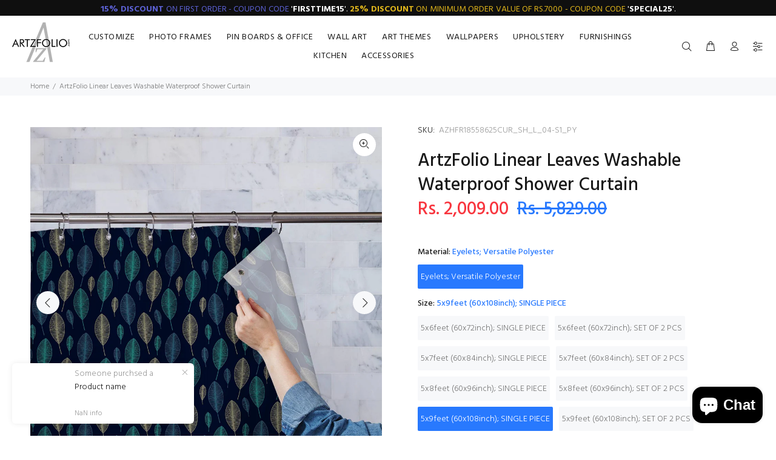

--- FILE ---
content_type: text/javascript; charset=utf-8
request_url: https://www.artzfolio.com/products/artzfolio-linear-leaves-washable-waterproof-shower-curtain-shower-curtains-azhfr18558625cur_sh_l-image-code-5007357.js
body_size: 2812
content:
{"id":5860767432868,"title":"ArtzFolio Linear Leaves Washable Waterproof Shower Curtain","handle":"artzfolio-linear-leaves-washable-waterproof-shower-curtain-shower-curtains-azhfr18558625cur_sh_l-image-code-5007357","description":"\u003ch6\u003eCONTENTS\u003c\/h6\u003e\u003ch6\u003e#EyeletsVersatilePolyester\u003c\/h6\u003e\u003cul\u003e\u003cli\u003eWATERPROOF \u0026amp; DURABLE FABRIC: Opaque \u0026amp; thick waterproof polyester fabric | Long life \u0026amp; durable fabric | Digital printing with acid-free inks only on front side and a plain colour back side\u003c\/li\u003e\u003c\/ul\u003e\u003cbr\u003e\u003cbr\u003e\u003ch6\u003eSPECIFICATIONS\u003c\/h6\u003e\u003cul\u003e\n\u003cli\u003eLUXURIOUS \u0026amp; APPEALING: Elegant and beautiful shower curtains add to the plush interior of the bathroom | Waterproof and easy to maintain | Completely finished and ready to hang\u003c\/li\u003e\n\u003cli\u003eMATERIAL: Luxurious \u0026amp; versatile waterproof fabric with a natural finish and high colour fastness\u003c\/li\u003e\n\u003cli\u003eMADE TO PERFECTION: Small eyelets at the top to put hanging hooks | Perfectly tailored seams for durability | Refined stitching with a matching thread color\u003c\/li\u003e\n\u003cli\u003eQUALITY ASSURED: Gentle wash with similar colours | Do not iron | Avoid direct sunlight to prevent colour fading | This product is cleared for dispatch after MULTIPLE QUALITY CHECKS\u003c\/li\u003e\n\u003c\/ul\u003e\u003cbr\u003e\u003ch6\u003eHIGHLIGHTS\u003c\/h6\u003e \n\u003cul\u003e\n\u003cli\u003eGive your bathrooms an elegant touch with this printed shower curtain\u003c\/li\u003e\n\u003cli\u003e\nSeparate your bathroom space from your water closet area\u003c\/li\u003e\n\u003cli\u003e\nThe polyester fabric gives a soft and inviting complement that will liven up the surroundings\u003c\/li\u003e\n\u003c\/ul\u003e\u003cbr\u003e\n\u003ch6\u003eFEATURES\u003c\/h6\u003e \n\u003cul\u003e\n\u003cli\u003eWaterproof and easy to maintain\u003c\/li\u003e\n\u003cli\u003e\nSmall eyelets at the top to put hooks and hang to a curtain rod\u003c\/li\u003e\n\u003cli\u003e\nPerfectly tailored turn seams for a refined \u0026amp; crisp finish\u003c\/li\u003e\n\u003cli\u003e\nDesign printed on front and a plain white colour back side\u003c\/li\u003e\n\u003cli\u003e\nEach piece is carefully and meticulously cut and sewn by hand\u003c\/li\u003e\n\u003cli\u003e\nMade from an elegant blended polyester fabric printed with premium eco-friendly, UV-resistant inks for bright and rich colours\u003c\/li\u003e\n\u003cli\u003e\nThe texture and weight of the fabric brings image prints one step closer to the originals and invites attention\u003c\/li\u003e\n\u003c\/ul\u003e\u003cbr\u003e\n\u003ch6\u003ePRODUCT CARE INSTRUCTIONS\u003c\/h6\u003e \n\u003cul\u003e\n\u003cli\u003eHand wash or low machine wash with similar colours in cold water - recommended for long-lasting fabric smoothness\u003c\/li\u003e\n\u003cli\u003e\nDo not bleach and do not iron\u003c\/li\u003e\n\u003cli\u003e\nAvoid direct sunlight \u0026amp; dry in shade to prevent colour fading\u003c\/li\u003e\n\u003c\/ul\u003e\u003cbr\u003e\n\u003ch6\u003eNOTE\u003c\/h6\u003e \n\u003cul\u003e\n\u003cli\u003eAll our curtains are made to order and colour variations may occur between different orders.\u003c\/li\u003e\n\u003cli\u003e\nIf you’re purchasing multiple curtains, we recommend you to buy all of them in a single order.\u003c\/li\u003e\n\u003cli\u003e\n\u003cstrong\u003eProduct pictures are not measured to scale.\u003c\/strong\u003e They are intended to be used only for display \u0026amp; informational purpose. Hence the actual product size must not be compared to what it seems like in the display images.\u003c\/li\u003e\n\u003cli\u003e\n\u003cstrong\u003eProduct colours may seem varying on different computers or mobile screens due to their varying display resolution.\u003c\/strong\u003e Hence the actual product colours must not be compared to what it looks like in the display images.\u003c\/li\u003e\n\u003c\/ul\u003e ","published_at":"2020-11-15T12:56:10+05:30","created_at":"2020-11-15T12:56:11+05:30","vendor":"ArtzFolio","type":"Shower Curtains","tags":["2 shower curtain","5x10feet (60x120inch); SINGLE PIECE","5x6feet (60x72inch); SET OF 2 PCS","5x6feet (60x72inch); SINGLE PIECE","5x7feet (60x84inch); SET OF 2 PCS","5x7feet (60x84inch); SINGLE PIECE","5x8feet (60x96inch); SET OF 2 PCS","5x8feet (60x96inch); SINGLE PIECE","5x9feet (60x108inch); SET OF 2 PCS","5x9feet (60x108inch); SINGLE PIECE","7feet shower curtain","84inch shower curtain","amazonbasics","ArtzFolio","AZHFR18558625CUR_SH_L_01-S1_PY","AZHFR18558625CUR_SH_L_01-S2_PY","AZHFR18558625CUR_SH_L_02-S1_PY","AZHFR18558625CUR_SH_L_02-S2_PY","AZHFR18558625CUR_SH_L_03-S1_PY","AZHFR18558625CUR_SH_L_03-S2_PY","AZHFR18558625CUR_SH_L_04-S1_PY","AZHFR18558625CUR_SH_L_04-S2_PY","AZHFR18558625CUR_SH_L_05-S1_PY","AZHFR19699265CUR_SH_L","bath curtain","bathroom curtain","bathroom curtain fabric","bathroom shower drapes","clear shower curtain","colourful shower curtain","covers","curtain","curtain for washroom","decorative","design","DESIGNED IN INDIA","designer shower curtain","Digital Art","double shower curtain","drawn","endless","extra long shower curtain liner","eyelet shower curtain","Eyelets; Versatile Polyester","fabric","fabric bath curtain","fabric curtain shower","Floral","hand","Height 108 inches","Height 120 inches","Height 72 inches","Height 84 inches","Height 96 inches","IC 5007357","kids shower curtain","leaves","linear","MADE IN INDIA","mens shower curtain","multi color shower curtain","paper","pattern","pitaara box","plastic shower curtain","polyester shower curtain","Portrait","printed shower curtain","pvc shower curtain","seamless","set of 2 curtain","shower","shower curtain","shower curtain 6feet","shower curtain 72inch","shower curtain bathtub","shower curtain set of 2","Shower Curtains","stylized","template","textile","texture","tub shower curtain","unisex shower curtain","vinyl shower curtain","Vishnu Image Folio Pvt Ltd","washable","washable curtain","washable shower curtain","washroom curtain","washroom waterproof curtain","waterproof","waterproof curtain","waterproof shower curtain","Width 60 inches","wrapping","X-Large"],"price":146900,"price_min":146900,"price_max":394900,"available":true,"price_varies":true,"compare_at_price":426900,"compare_at_price_min":426900,"compare_at_price_max":1145900,"compare_at_price_varies":true,"variants":[{"id":36961329774756,"title":"Eyelets; Versatile Polyester \/ 5x6feet (60x72inch); SINGLE PIECE","option1":"Eyelets; Versatile Polyester","option2":"5x6feet (60x72inch); SINGLE PIECE","option3":null,"sku":"AZHFR18558625CUR_SH_L_01-S1_PY","requires_shipping":true,"taxable":true,"featured_image":{"id":20627203784868,"product_id":5860767432868,"position":1,"created_at":"2020-11-15T12:56:12+05:30","updated_at":"2020-11-15T12:56:12+05:30","alt":"ArtzFolio Linear Leaves Washable Waterproof Shower Curtain-Shower Curtains-AZHFR18558625CUR_SH_L-Image Code 5007357 Vishnu Image Folio Pvt Ltd, IC 5007357, ArtzFolio, Shower Curtains, Floral, Digital Art, linear, leaves, washable, waterproof, shower, curtain, hand, drawn, decorative, seamless, pattern, endless, texture, stylized, template, design, textile, fabric, wrapping, paper, covers, shower curtain, designer shower curtain, clear shower curtain, washable shower curtain, bathroom curtain, shower curtain","width":1200,"height":1200,"src":"https:\/\/cdn.shopify.com\/s\/files\/1\/0443\/5152\/0932\/products\/AZ5007357CUR_SH_EL_RF_04_A_FB_89a8f8e5-4238-4a1e-ba40-5e57d80308e8.jpg?v=1605425172","variant_ids":[36961329774756,36961329807524,36961329873060,36961329905828,36961329938596,36961329971364,36961330004132,36961330036900,36961330069668]},"available":true,"name":"ArtzFolio Linear Leaves Washable Waterproof Shower Curtain - Eyelets; Versatile Polyester \/ 5x6feet (60x72inch); SINGLE PIECE","public_title":"Eyelets; Versatile Polyester \/ 5x6feet (60x72inch); SINGLE PIECE","options":["Eyelets; Versatile Polyester","5x6feet (60x72inch); SINGLE PIECE"],"price":146900,"weight":380,"compare_at_price":426900,"inventory_management":"shopify","barcode":"IC 5007357","featured_media":{"alt":"ArtzFolio Linear Leaves Washable Waterproof Shower Curtain-Shower Curtains-AZHFR18558625CUR_SH_L-Image Code 5007357 Vishnu Image Folio Pvt Ltd, IC 5007357, ArtzFolio, Shower Curtains, Floral, Digital Art, linear, leaves, washable, waterproof, shower, curtain, hand, drawn, decorative, seamless, pattern, endless, texture, stylized, template, design, textile, fabric, wrapping, paper, covers, shower curtain, designer shower curtain, clear shower curtain, washable shower curtain, bathroom curtain, shower curtain","id":12802920087716,"position":1,"preview_image":{"aspect_ratio":1.0,"height":1200,"width":1200,"src":"https:\/\/cdn.shopify.com\/s\/files\/1\/0443\/5152\/0932\/products\/AZ5007357CUR_SH_EL_RF_04_A_FB_89a8f8e5-4238-4a1e-ba40-5e57d80308e8.jpg?v=1605425172"}},"requires_selling_plan":false,"selling_plan_allocations":[]},{"id":36961329807524,"title":"Eyelets; Versatile Polyester \/ 5x6feet (60x72inch); SET OF 2 PCS","option1":"Eyelets; Versatile Polyester","option2":"5x6feet (60x72inch); SET OF 2 PCS","option3":null,"sku":"AZHFR18558625CUR_SH_L_01-S2_PY","requires_shipping":true,"taxable":true,"featured_image":{"id":20627203784868,"product_id":5860767432868,"position":1,"created_at":"2020-11-15T12:56:12+05:30","updated_at":"2020-11-15T12:56:12+05:30","alt":"ArtzFolio Linear Leaves Washable Waterproof Shower Curtain-Shower Curtains-AZHFR18558625CUR_SH_L-Image Code 5007357 Vishnu Image Folio Pvt Ltd, IC 5007357, ArtzFolio, Shower Curtains, Floral, Digital Art, linear, leaves, washable, waterproof, shower, curtain, hand, drawn, decorative, seamless, pattern, endless, texture, stylized, template, design, textile, fabric, wrapping, paper, covers, shower curtain, designer shower curtain, clear shower curtain, washable shower curtain, bathroom curtain, shower curtain","width":1200,"height":1200,"src":"https:\/\/cdn.shopify.com\/s\/files\/1\/0443\/5152\/0932\/products\/AZ5007357CUR_SH_EL_RF_04_A_FB_89a8f8e5-4238-4a1e-ba40-5e57d80308e8.jpg?v=1605425172","variant_ids":[36961329774756,36961329807524,36961329873060,36961329905828,36961329938596,36961329971364,36961330004132,36961330036900,36961330069668]},"available":true,"name":"ArtzFolio Linear Leaves Washable Waterproof Shower Curtain - Eyelets; Versatile Polyester \/ 5x6feet (60x72inch); SET OF 2 PCS","public_title":"Eyelets; Versatile Polyester \/ 5x6feet (60x72inch); SET OF 2 PCS","options":["Eyelets; Versatile Polyester","5x6feet (60x72inch); SET OF 2 PCS"],"price":285900,"weight":680,"compare_at_price":829900,"inventory_management":"shopify","barcode":"IC 5007357","featured_media":{"alt":"ArtzFolio Linear Leaves Washable Waterproof Shower Curtain-Shower Curtains-AZHFR18558625CUR_SH_L-Image Code 5007357 Vishnu Image Folio Pvt Ltd, IC 5007357, ArtzFolio, Shower Curtains, Floral, Digital Art, linear, leaves, washable, waterproof, shower, curtain, hand, drawn, decorative, seamless, pattern, endless, texture, stylized, template, design, textile, fabric, wrapping, paper, covers, shower curtain, designer shower curtain, clear shower curtain, washable shower curtain, bathroom curtain, shower curtain","id":12802920087716,"position":1,"preview_image":{"aspect_ratio":1.0,"height":1200,"width":1200,"src":"https:\/\/cdn.shopify.com\/s\/files\/1\/0443\/5152\/0932\/products\/AZ5007357CUR_SH_EL_RF_04_A_FB_89a8f8e5-4238-4a1e-ba40-5e57d80308e8.jpg?v=1605425172"}},"requires_selling_plan":false,"selling_plan_allocations":[]},{"id":36961329873060,"title":"Eyelets; Versatile Polyester \/ 5x7feet (60x84inch); SINGLE PIECE","option1":"Eyelets; Versatile Polyester","option2":"5x7feet (60x84inch); SINGLE PIECE","option3":null,"sku":"AZHFR18558625CUR_SH_L_02-S1_PY","requires_shipping":true,"taxable":true,"featured_image":{"id":20627203784868,"product_id":5860767432868,"position":1,"created_at":"2020-11-15T12:56:12+05:30","updated_at":"2020-11-15T12:56:12+05:30","alt":"ArtzFolio Linear Leaves Washable Waterproof Shower Curtain-Shower Curtains-AZHFR18558625CUR_SH_L-Image Code 5007357 Vishnu Image Folio Pvt Ltd, IC 5007357, ArtzFolio, Shower Curtains, Floral, Digital Art, linear, leaves, washable, waterproof, shower, curtain, hand, drawn, decorative, seamless, pattern, endless, texture, stylized, template, design, textile, fabric, wrapping, paper, covers, shower curtain, designer shower curtain, clear shower curtain, washable shower curtain, bathroom curtain, shower curtain","width":1200,"height":1200,"src":"https:\/\/cdn.shopify.com\/s\/files\/1\/0443\/5152\/0932\/products\/AZ5007357CUR_SH_EL_RF_04_A_FB_89a8f8e5-4238-4a1e-ba40-5e57d80308e8.jpg?v=1605425172","variant_ids":[36961329774756,36961329807524,36961329873060,36961329905828,36961329938596,36961329971364,36961330004132,36961330036900,36961330069668]},"available":true,"name":"ArtzFolio Linear Leaves Washable Waterproof Shower Curtain - Eyelets; Versatile Polyester \/ 5x7feet (60x84inch); SINGLE PIECE","public_title":"Eyelets; Versatile Polyester \/ 5x7feet (60x84inch); SINGLE PIECE","options":["Eyelets; Versatile Polyester","5x7feet (60x84inch); SINGLE PIECE"],"price":164900,"weight":410,"compare_at_price":478900,"inventory_management":"shopify","barcode":"IC 5007357","featured_media":{"alt":"ArtzFolio Linear Leaves Washable Waterproof Shower Curtain-Shower Curtains-AZHFR18558625CUR_SH_L-Image Code 5007357 Vishnu Image Folio Pvt Ltd, IC 5007357, ArtzFolio, Shower Curtains, Floral, Digital Art, linear, leaves, washable, waterproof, shower, curtain, hand, drawn, decorative, seamless, pattern, endless, texture, stylized, template, design, textile, fabric, wrapping, paper, covers, shower curtain, designer shower curtain, clear shower curtain, washable shower curtain, bathroom curtain, shower curtain","id":12802920087716,"position":1,"preview_image":{"aspect_ratio":1.0,"height":1200,"width":1200,"src":"https:\/\/cdn.shopify.com\/s\/files\/1\/0443\/5152\/0932\/products\/AZ5007357CUR_SH_EL_RF_04_A_FB_89a8f8e5-4238-4a1e-ba40-5e57d80308e8.jpg?v=1605425172"}},"requires_selling_plan":false,"selling_plan_allocations":[]},{"id":36961329905828,"title":"Eyelets; Versatile Polyester \/ 5x7feet (60x84inch); SET OF 2 PCS","option1":"Eyelets; Versatile Polyester","option2":"5x7feet (60x84inch); SET OF 2 PCS","option3":null,"sku":"AZHFR18558625CUR_SH_L_02-S2_PY","requires_shipping":true,"taxable":true,"featured_image":{"id":20627203784868,"product_id":5860767432868,"position":1,"created_at":"2020-11-15T12:56:12+05:30","updated_at":"2020-11-15T12:56:12+05:30","alt":"ArtzFolio Linear Leaves Washable Waterproof Shower Curtain-Shower Curtains-AZHFR18558625CUR_SH_L-Image Code 5007357 Vishnu Image Folio Pvt Ltd, IC 5007357, ArtzFolio, Shower Curtains, Floral, Digital Art, linear, leaves, washable, waterproof, shower, curtain, hand, drawn, decorative, seamless, pattern, endless, texture, stylized, template, design, textile, fabric, wrapping, paper, covers, shower curtain, designer shower curtain, clear shower curtain, washable shower curtain, bathroom curtain, shower curtain","width":1200,"height":1200,"src":"https:\/\/cdn.shopify.com\/s\/files\/1\/0443\/5152\/0932\/products\/AZ5007357CUR_SH_EL_RF_04_A_FB_89a8f8e5-4238-4a1e-ba40-5e57d80308e8.jpg?v=1605425172","variant_ids":[36961329774756,36961329807524,36961329873060,36961329905828,36961329938596,36961329971364,36961330004132,36961330036900,36961330069668]},"available":true,"name":"ArtzFolio Linear Leaves Washable Waterproof Shower Curtain - Eyelets; Versatile Polyester \/ 5x7feet (60x84inch); SET OF 2 PCS","public_title":"Eyelets; Versatile Polyester \/ 5x7feet (60x84inch); SET OF 2 PCS","options":["Eyelets; Versatile Polyester","5x7feet (60x84inch); SET OF 2 PCS"],"price":322900,"weight":740,"compare_at_price":936900,"inventory_management":"shopify","barcode":"IC 5007357","featured_media":{"alt":"ArtzFolio Linear Leaves Washable Waterproof Shower Curtain-Shower Curtains-AZHFR18558625CUR_SH_L-Image Code 5007357 Vishnu Image Folio Pvt Ltd, IC 5007357, ArtzFolio, Shower Curtains, Floral, Digital Art, linear, leaves, washable, waterproof, shower, curtain, hand, drawn, decorative, seamless, pattern, endless, texture, stylized, template, design, textile, fabric, wrapping, paper, covers, shower curtain, designer shower curtain, clear shower curtain, washable shower curtain, bathroom curtain, shower curtain","id":12802920087716,"position":1,"preview_image":{"aspect_ratio":1.0,"height":1200,"width":1200,"src":"https:\/\/cdn.shopify.com\/s\/files\/1\/0443\/5152\/0932\/products\/AZ5007357CUR_SH_EL_RF_04_A_FB_89a8f8e5-4238-4a1e-ba40-5e57d80308e8.jpg?v=1605425172"}},"requires_selling_plan":false,"selling_plan_allocations":[]},{"id":36961329938596,"title":"Eyelets; Versatile Polyester \/ 5x8feet (60x96inch); SINGLE PIECE","option1":"Eyelets; Versatile Polyester","option2":"5x8feet (60x96inch); SINGLE PIECE","option3":null,"sku":"AZHFR18558625CUR_SH_L_03-S1_PY","requires_shipping":true,"taxable":true,"featured_image":{"id":20627203784868,"product_id":5860767432868,"position":1,"created_at":"2020-11-15T12:56:12+05:30","updated_at":"2020-11-15T12:56:12+05:30","alt":"ArtzFolio Linear Leaves Washable Waterproof Shower Curtain-Shower Curtains-AZHFR18558625CUR_SH_L-Image Code 5007357 Vishnu Image Folio Pvt Ltd, IC 5007357, ArtzFolio, Shower Curtains, Floral, Digital Art, linear, leaves, washable, waterproof, shower, curtain, hand, drawn, decorative, seamless, pattern, endless, texture, stylized, template, design, textile, fabric, wrapping, paper, covers, shower curtain, designer shower curtain, clear shower curtain, washable shower curtain, bathroom curtain, shower curtain","width":1200,"height":1200,"src":"https:\/\/cdn.shopify.com\/s\/files\/1\/0443\/5152\/0932\/products\/AZ5007357CUR_SH_EL_RF_04_A_FB_89a8f8e5-4238-4a1e-ba40-5e57d80308e8.jpg?v=1605425172","variant_ids":[36961329774756,36961329807524,36961329873060,36961329905828,36961329938596,36961329971364,36961330004132,36961330036900,36961330069668]},"available":true,"name":"ArtzFolio Linear Leaves Washable Waterproof Shower Curtain - Eyelets; Versatile Polyester \/ 5x8feet (60x96inch); SINGLE PIECE","public_title":"Eyelets; Versatile Polyester \/ 5x8feet (60x96inch); SINGLE PIECE","options":["Eyelets; Versatile Polyester","5x8feet (60x96inch); SINGLE PIECE"],"price":182900,"weight":440,"compare_at_price":530900,"inventory_management":"shopify","barcode":"IC 5007357","featured_media":{"alt":"ArtzFolio Linear Leaves Washable Waterproof Shower Curtain-Shower Curtains-AZHFR18558625CUR_SH_L-Image Code 5007357 Vishnu Image Folio Pvt Ltd, IC 5007357, ArtzFolio, Shower Curtains, Floral, Digital Art, linear, leaves, washable, waterproof, shower, curtain, hand, drawn, decorative, seamless, pattern, endless, texture, stylized, template, design, textile, fabric, wrapping, paper, covers, shower curtain, designer shower curtain, clear shower curtain, washable shower curtain, bathroom curtain, shower curtain","id":12802920087716,"position":1,"preview_image":{"aspect_ratio":1.0,"height":1200,"width":1200,"src":"https:\/\/cdn.shopify.com\/s\/files\/1\/0443\/5152\/0932\/products\/AZ5007357CUR_SH_EL_RF_04_A_FB_89a8f8e5-4238-4a1e-ba40-5e57d80308e8.jpg?v=1605425172"}},"requires_selling_plan":false,"selling_plan_allocations":[]},{"id":36961329971364,"title":"Eyelets; Versatile Polyester \/ 5x8feet (60x96inch); SET OF 2 PCS","option1":"Eyelets; Versatile Polyester","option2":"5x8feet (60x96inch); SET OF 2 PCS","option3":null,"sku":"AZHFR18558625CUR_SH_L_03-S2_PY","requires_shipping":true,"taxable":true,"featured_image":{"id":20627203784868,"product_id":5860767432868,"position":1,"created_at":"2020-11-15T12:56:12+05:30","updated_at":"2020-11-15T12:56:12+05:30","alt":"ArtzFolio Linear Leaves Washable Waterproof Shower Curtain-Shower Curtains-AZHFR18558625CUR_SH_L-Image Code 5007357 Vishnu Image Folio Pvt Ltd, IC 5007357, ArtzFolio, Shower Curtains, Floral, Digital Art, linear, leaves, washable, waterproof, shower, curtain, hand, drawn, decorative, seamless, pattern, endless, texture, stylized, template, design, textile, fabric, wrapping, paper, covers, shower curtain, designer shower curtain, clear shower curtain, washable shower curtain, bathroom curtain, shower curtain","width":1200,"height":1200,"src":"https:\/\/cdn.shopify.com\/s\/files\/1\/0443\/5152\/0932\/products\/AZ5007357CUR_SH_EL_RF_04_A_FB_89a8f8e5-4238-4a1e-ba40-5e57d80308e8.jpg?v=1605425172","variant_ids":[36961329774756,36961329807524,36961329873060,36961329905828,36961329938596,36961329971364,36961330004132,36961330036900,36961330069668]},"available":true,"name":"ArtzFolio Linear Leaves Washable Waterproof Shower Curtain - Eyelets; Versatile Polyester \/ 5x8feet (60x96inch); SET OF 2 PCS","public_title":"Eyelets; Versatile Polyester \/ 5x8feet (60x96inch); SET OF 2 PCS","options":["Eyelets; Versatile Polyester","5x8feet (60x96inch); SET OF 2 PCS"],"price":358900,"weight":800,"compare_at_price":1040900,"inventory_management":"shopify","barcode":"IC 5007357","featured_media":{"alt":"ArtzFolio Linear Leaves Washable Waterproof Shower Curtain-Shower Curtains-AZHFR18558625CUR_SH_L-Image Code 5007357 Vishnu Image Folio Pvt Ltd, IC 5007357, ArtzFolio, Shower Curtains, Floral, Digital Art, linear, leaves, washable, waterproof, shower, curtain, hand, drawn, decorative, seamless, pattern, endless, texture, stylized, template, design, textile, fabric, wrapping, paper, covers, shower curtain, designer shower curtain, clear shower curtain, washable shower curtain, bathroom curtain, shower curtain","id":12802920087716,"position":1,"preview_image":{"aspect_ratio":1.0,"height":1200,"width":1200,"src":"https:\/\/cdn.shopify.com\/s\/files\/1\/0443\/5152\/0932\/products\/AZ5007357CUR_SH_EL_RF_04_A_FB_89a8f8e5-4238-4a1e-ba40-5e57d80308e8.jpg?v=1605425172"}},"requires_selling_plan":false,"selling_plan_allocations":[]},{"id":36961330004132,"title":"Eyelets; Versatile Polyester \/ 5x9feet (60x108inch); SINGLE PIECE","option1":"Eyelets; Versatile Polyester","option2":"5x9feet (60x108inch); SINGLE PIECE","option3":null,"sku":"AZHFR18558625CUR_SH_L_04-S1_PY","requires_shipping":true,"taxable":true,"featured_image":{"id":20627203784868,"product_id":5860767432868,"position":1,"created_at":"2020-11-15T12:56:12+05:30","updated_at":"2020-11-15T12:56:12+05:30","alt":"ArtzFolio Linear Leaves Washable Waterproof Shower Curtain-Shower Curtains-AZHFR18558625CUR_SH_L-Image Code 5007357 Vishnu Image Folio Pvt Ltd, IC 5007357, ArtzFolio, Shower Curtains, Floral, Digital Art, linear, leaves, washable, waterproof, shower, curtain, hand, drawn, decorative, seamless, pattern, endless, texture, stylized, template, design, textile, fabric, wrapping, paper, covers, shower curtain, designer shower curtain, clear shower curtain, washable shower curtain, bathroom curtain, shower curtain","width":1200,"height":1200,"src":"https:\/\/cdn.shopify.com\/s\/files\/1\/0443\/5152\/0932\/products\/AZ5007357CUR_SH_EL_RF_04_A_FB_89a8f8e5-4238-4a1e-ba40-5e57d80308e8.jpg?v=1605425172","variant_ids":[36961329774756,36961329807524,36961329873060,36961329905828,36961329938596,36961329971364,36961330004132,36961330036900,36961330069668]},"available":true,"name":"ArtzFolio Linear Leaves Washable Waterproof Shower Curtain - Eyelets; Versatile Polyester \/ 5x9feet (60x108inch); SINGLE PIECE","public_title":"Eyelets; Versatile Polyester \/ 5x9feet (60x108inch); SINGLE PIECE","options":["Eyelets; Versatile Polyester","5x9feet (60x108inch); SINGLE PIECE"],"price":200900,"weight":470,"compare_at_price":582900,"inventory_management":"shopify","barcode":"IC 5007357","featured_media":{"alt":"ArtzFolio Linear Leaves Washable Waterproof Shower Curtain-Shower Curtains-AZHFR18558625CUR_SH_L-Image Code 5007357 Vishnu Image Folio Pvt Ltd, IC 5007357, ArtzFolio, Shower Curtains, Floral, Digital Art, linear, leaves, washable, waterproof, shower, curtain, hand, drawn, decorative, seamless, pattern, endless, texture, stylized, template, design, textile, fabric, wrapping, paper, covers, shower curtain, designer shower curtain, clear shower curtain, washable shower curtain, bathroom curtain, shower curtain","id":12802920087716,"position":1,"preview_image":{"aspect_ratio":1.0,"height":1200,"width":1200,"src":"https:\/\/cdn.shopify.com\/s\/files\/1\/0443\/5152\/0932\/products\/AZ5007357CUR_SH_EL_RF_04_A_FB_89a8f8e5-4238-4a1e-ba40-5e57d80308e8.jpg?v=1605425172"}},"requires_selling_plan":false,"selling_plan_allocations":[]},{"id":36961330036900,"title":"Eyelets; Versatile Polyester \/ 5x9feet (60x108inch); SET OF 2 PCS","option1":"Eyelets; Versatile Polyester","option2":"5x9feet (60x108inch); SET OF 2 PCS","option3":null,"sku":"AZHFR18558625CUR_SH_L_04-S2_PY","requires_shipping":true,"taxable":true,"featured_image":{"id":20627203784868,"product_id":5860767432868,"position":1,"created_at":"2020-11-15T12:56:12+05:30","updated_at":"2020-11-15T12:56:12+05:30","alt":"ArtzFolio Linear Leaves Washable Waterproof Shower Curtain-Shower Curtains-AZHFR18558625CUR_SH_L-Image Code 5007357 Vishnu Image Folio Pvt Ltd, IC 5007357, ArtzFolio, Shower Curtains, Floral, Digital Art, linear, leaves, washable, waterproof, shower, curtain, hand, drawn, decorative, seamless, pattern, endless, texture, stylized, template, design, textile, fabric, wrapping, paper, covers, shower curtain, designer shower curtain, clear shower curtain, washable shower curtain, bathroom curtain, shower curtain","width":1200,"height":1200,"src":"https:\/\/cdn.shopify.com\/s\/files\/1\/0443\/5152\/0932\/products\/AZ5007357CUR_SH_EL_RF_04_A_FB_89a8f8e5-4238-4a1e-ba40-5e57d80308e8.jpg?v=1605425172","variant_ids":[36961329774756,36961329807524,36961329873060,36961329905828,36961329938596,36961329971364,36961330004132,36961330036900,36961330069668]},"available":true,"name":"ArtzFolio Linear Leaves Washable Waterproof Shower Curtain - Eyelets; Versatile Polyester \/ 5x9feet (60x108inch); SET OF 2 PCS","public_title":"Eyelets; Versatile Polyester \/ 5x9feet (60x108inch); SET OF 2 PCS","options":["Eyelets; Versatile Polyester","5x9feet (60x108inch); SET OF 2 PCS"],"price":394900,"weight":860,"compare_at_price":1145900,"inventory_management":"shopify","barcode":"IC 5007357","featured_media":{"alt":"ArtzFolio Linear Leaves Washable Waterproof Shower Curtain-Shower Curtains-AZHFR18558625CUR_SH_L-Image Code 5007357 Vishnu Image Folio Pvt Ltd, IC 5007357, ArtzFolio, Shower Curtains, Floral, Digital Art, linear, leaves, washable, waterproof, shower, curtain, hand, drawn, decorative, seamless, pattern, endless, texture, stylized, template, design, textile, fabric, wrapping, paper, covers, shower curtain, designer shower curtain, clear shower curtain, washable shower curtain, bathroom curtain, shower curtain","id":12802920087716,"position":1,"preview_image":{"aspect_ratio":1.0,"height":1200,"width":1200,"src":"https:\/\/cdn.shopify.com\/s\/files\/1\/0443\/5152\/0932\/products\/AZ5007357CUR_SH_EL_RF_04_A_FB_89a8f8e5-4238-4a1e-ba40-5e57d80308e8.jpg?v=1605425172"}},"requires_selling_plan":false,"selling_plan_allocations":[]},{"id":36961330069668,"title":"Eyelets; Versatile Polyester \/ 5x10feet (60x120inch); SINGLE PIECE","option1":"Eyelets; Versatile Polyester","option2":"5x10feet (60x120inch); SINGLE PIECE","option3":null,"sku":"AZHFR18558625CUR_SH_L_05-S1_PY","requires_shipping":true,"taxable":true,"featured_image":{"id":20627203784868,"product_id":5860767432868,"position":1,"created_at":"2020-11-15T12:56:12+05:30","updated_at":"2020-11-15T12:56:12+05:30","alt":"ArtzFolio Linear Leaves Washable Waterproof Shower Curtain-Shower Curtains-AZHFR18558625CUR_SH_L-Image Code 5007357 Vishnu Image Folio Pvt Ltd, IC 5007357, ArtzFolio, Shower Curtains, Floral, Digital Art, linear, leaves, washable, waterproof, shower, curtain, hand, drawn, decorative, seamless, pattern, endless, texture, stylized, template, design, textile, fabric, wrapping, paper, covers, shower curtain, designer shower curtain, clear shower curtain, washable shower curtain, bathroom curtain, shower curtain","width":1200,"height":1200,"src":"https:\/\/cdn.shopify.com\/s\/files\/1\/0443\/5152\/0932\/products\/AZ5007357CUR_SH_EL_RF_04_A_FB_89a8f8e5-4238-4a1e-ba40-5e57d80308e8.jpg?v=1605425172","variant_ids":[36961329774756,36961329807524,36961329873060,36961329905828,36961329938596,36961329971364,36961330004132,36961330036900,36961330069668]},"available":true,"name":"ArtzFolio Linear Leaves Washable Waterproof Shower Curtain - Eyelets; Versatile Polyester \/ 5x10feet (60x120inch); SINGLE PIECE","public_title":"Eyelets; Versatile Polyester \/ 5x10feet (60x120inch); SINGLE PIECE","options":["Eyelets; Versatile Polyester","5x10feet (60x120inch); SINGLE PIECE"],"price":218900,"weight":500,"compare_at_price":634900,"inventory_management":"shopify","barcode":"IC 5007357","featured_media":{"alt":"ArtzFolio Linear Leaves Washable Waterproof Shower Curtain-Shower Curtains-AZHFR18558625CUR_SH_L-Image Code 5007357 Vishnu Image Folio Pvt Ltd, IC 5007357, ArtzFolio, Shower Curtains, Floral, Digital Art, linear, leaves, washable, waterproof, shower, curtain, hand, drawn, decorative, seamless, pattern, endless, texture, stylized, template, design, textile, fabric, wrapping, paper, covers, shower curtain, designer shower curtain, clear shower curtain, washable shower curtain, bathroom curtain, shower curtain","id":12802920087716,"position":1,"preview_image":{"aspect_ratio":1.0,"height":1200,"width":1200,"src":"https:\/\/cdn.shopify.com\/s\/files\/1\/0443\/5152\/0932\/products\/AZ5007357CUR_SH_EL_RF_04_A_FB_89a8f8e5-4238-4a1e-ba40-5e57d80308e8.jpg?v=1605425172"}},"requires_selling_plan":false,"selling_plan_allocations":[]}],"images":["\/\/cdn.shopify.com\/s\/files\/1\/0443\/5152\/0932\/products\/AZ5007357CUR_SH_EL_RF_04_A_FB_89a8f8e5-4238-4a1e-ba40-5e57d80308e8.jpg?v=1605425172","\/\/cdn.shopify.com\/s\/files\/1\/0443\/5152\/0932\/products\/AZ5007357CUR_SH_EL_RF_02_A_FB.jpg?v=1605425172"],"featured_image":"\/\/cdn.shopify.com\/s\/files\/1\/0443\/5152\/0932\/products\/AZ5007357CUR_SH_EL_RF_04_A_FB_89a8f8e5-4238-4a1e-ba40-5e57d80308e8.jpg?v=1605425172","options":[{"name":"Material","position":1,"values":["Eyelets; Versatile Polyester"]},{"name":"Size","position":2,"values":["5x6feet (60x72inch); SINGLE PIECE","5x6feet (60x72inch); SET OF 2 PCS","5x7feet (60x84inch); SINGLE PIECE","5x7feet (60x84inch); SET OF 2 PCS","5x8feet (60x96inch); SINGLE PIECE","5x8feet (60x96inch); SET OF 2 PCS","5x9feet (60x108inch); SINGLE PIECE","5x9feet (60x108inch); SET OF 2 PCS","5x10feet (60x120inch); SINGLE PIECE"]}],"url":"\/products\/artzfolio-linear-leaves-washable-waterproof-shower-curtain-shower-curtains-azhfr18558625cur_sh_l-image-code-5007357","media":[{"alt":"ArtzFolio Linear Leaves Washable Waterproof Shower Curtain-Shower Curtains-AZHFR18558625CUR_SH_L-Image Code 5007357 Vishnu Image Folio Pvt Ltd, IC 5007357, ArtzFolio, Shower Curtains, Floral, Digital Art, linear, leaves, washable, waterproof, shower, curtain, hand, drawn, decorative, seamless, pattern, endless, texture, stylized, template, design, textile, fabric, wrapping, paper, covers, shower curtain, designer shower curtain, clear shower curtain, washable shower curtain, bathroom curtain, shower curtain","id":12802920087716,"position":1,"preview_image":{"aspect_ratio":1.0,"height":1200,"width":1200,"src":"https:\/\/cdn.shopify.com\/s\/files\/1\/0443\/5152\/0932\/products\/AZ5007357CUR_SH_EL_RF_04_A_FB_89a8f8e5-4238-4a1e-ba40-5e57d80308e8.jpg?v=1605425172"},"aspect_ratio":1.0,"height":1200,"media_type":"image","src":"https:\/\/cdn.shopify.com\/s\/files\/1\/0443\/5152\/0932\/products\/AZ5007357CUR_SH_EL_RF_04_A_FB_89a8f8e5-4238-4a1e-ba40-5e57d80308e8.jpg?v=1605425172","width":1200},{"alt":"ArtzFolio Linear Leaves Washable Waterproof Shower Curtain-Shower Curtains-AZHFR18558625CUR_SH_L-Image Code 5007357 Vishnu Image Folio Pvt Ltd, IC 5007357, ArtzFolio, Shower Curtains, Floral, Digital Art, linear, leaves, washable, waterproof, shower, curtain, eyelets, hand, drawn, decorative, seamless, pattern, endless, texture, stylized, template, design, textile, fabric, wrapping, paper, covers, shower curtain, designer shower curtain, clear shower curtain, washable shower curtain, bathroom curtain, showe","id":12802920251556,"position":2,"preview_image":{"aspect_ratio":1.0,"height":1200,"width":1200,"src":"https:\/\/cdn.shopify.com\/s\/files\/1\/0443\/5152\/0932\/products\/AZ5007357CUR_SH_EL_RF_02_A_FB.jpg?v=1605425172"},"aspect_ratio":1.0,"height":1200,"media_type":"image","src":"https:\/\/cdn.shopify.com\/s\/files\/1\/0443\/5152\/0932\/products\/AZ5007357CUR_SH_EL_RF_02_A_FB.jpg?v=1605425172","width":1200}],"requires_selling_plan":false,"selling_plan_groups":[]}